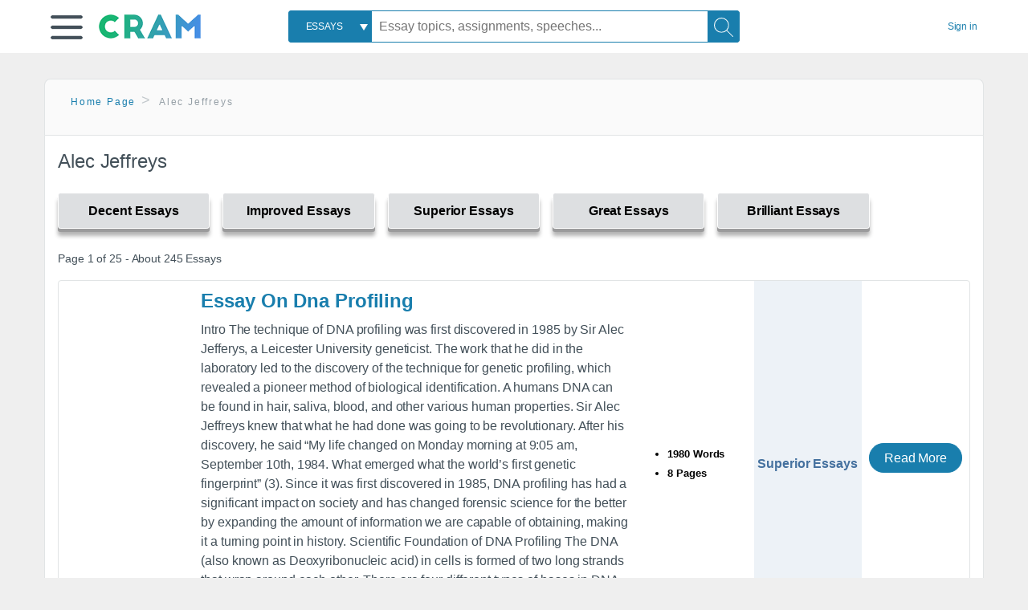

--- FILE ---
content_type: text/html; charset=UTF-8
request_url: https://www.cram.com/subjects/alec-jeffreys
body_size: 2410
content:
<!DOCTYPE html>
<html lang="en">
<head>
    <meta charset="utf-8">
    <meta name="viewport" content="width=device-width, initial-scale=1">
    <title></title>
    <style>
        body {
            font-family: "Arial";
        }
    </style>
    <script type="text/javascript">
    window.awsWafCookieDomainList = ['monografias.com','cram.com','studymode.com','buenastareas.com','trabalhosfeitos.com','etudier.com','studentbrands.com','ipl.org','123helpme.com','termpaperwarehouse.com'];
    window.gokuProps = {
"key":"AQIDAHjcYu/GjX+QlghicBgQ/7bFaQZ+m5FKCMDnO+vTbNg96AHzOpaJdCT16BNTHHOlBrRcAAAAfjB8BgkqhkiG9w0BBwagbzBtAgEAMGgGCSqGSIb3DQEHATAeBglghkgBZQMEAS4wEQQME93hLjFno3N6GTj9AgEQgDt/iV7X9Hdzof9EfVmH2hm5ve21Uzi52f21MPofygpjydkfDxvTMDpVtHV/BR549NavJWgn0JGR+3yffA==",
          "iv":"D549MwHNwQAABSlg",
          "context":"0HhhjSSjDE9MMtEdU6TxBMaiUEuBuioCTwSievwv5rPGsWtW0Rbuz7CmPS/54dfl0AS3hbmwC+nMjAfBp86u2vnvLzFiaU+Ws0IIZ7bHL4ekZmEugftl8zOhIjsUHFXveAUkTPmoF55YBxLhjNhvWsS2Cu6t1xj6UVZk19KryUBJ/cX2dH/FpNgCrN8gQicoTJmhvAww5SC6HRDefdoLqA+DKShfAux+sV/y1Q8DlbLn97Zq7VK+N6We9X71zQCZrXFFgxJijn+/hzD4qxTXb/AweAALhJjHBZxM3lE05wFWvjJlxAehFustsTuLy2Lcsxe1xyi19StnL17MRrXg2OI49VGohKZrSxtjcNc0CUFxLys7eeihW9gYuNMbFJ7+O6h9QjDzEF6CRz4WtrrWd6SuqoAhGo17suHITlYAQML/I843M6FBZl2Q/Swre0uxATP24teptAyV8VWPzZZLLFGUGmtnsesklhUAP2Mst1HjIW3j4miZ+PTJI5O99W4DovQhSGnawQY2JI/SZnbahDnVKyM7mKLoqKPyiOSACNXIPhV2OtxgLcB2IYZyLfww6iWhh9wxIH3IT2uNNxyaNdUALbrGtJBdkeuNH/c06SSd5goqIczZkhNNLvok708QdgZAFzlx0JNtEHbzuAe9ClTN7ZRQ9GnAbiQWpaXrkvSGeVrmHEbfz3HBy2bxBnMhrLqOIBLPi2fQL/2Xoy2F2EYUAzwsWdI1nxDb6F5RJBXA1WDRX1+jFURSNOU5opnURYX/zffkhCfN+//msmaojLzuRKPUIGXo+oSHoA=="
};
    </script>
    <script src="https://ab840a5abf4d.9b6e7044.us-east-2.token.awswaf.com/ab840a5abf4d/b0f70ab89207/67ffe6c1202c/challenge.js"></script>
</head>
<body>
    <div id="challenge-container"></div>
    <script type="text/javascript">
        AwsWafIntegration.saveReferrer();
        AwsWafIntegration.checkForceRefresh().then((forceRefresh) => {
            if (forceRefresh) {
                AwsWafIntegration.forceRefreshToken().then(() => {
                    window.location.reload(true);
                });
            } else {
                AwsWafIntegration.getToken().then(() => {
                    window.location.reload(true);
                });
            }
        });
    </script>
    <noscript>
        <h1>JavaScript is disabled</h1>
        In order to continue, we need to verify that you're not a robot.
        This requires JavaScript. Enable JavaScript and then reload the page.
    </noscript>
</body>
</html>

--- FILE ---
content_type: text/html; charset=utf-8
request_url: https://www.cram.com/subjects/alec-jeffreys
body_size: 9588
content:
<!DOCTYPE html>
<html lang="en">
<head>
    <meta charset="utf-8">
    <script
    src="https://cdn.cookielaw.org/consent/8c5c61b2-0360-4b96-93b5-caf0e9f8d4ac/OtAutoBlock.js"
    type="text/javascript"
    ></script>
        <script data-ot-ignore type="text/javascript" src="https://ab840a5abf4d.edge.sdk.awswaf.com/ab840a5abf4d/b0f70ab89207/challenge.compact.js" defer></script>
     <link href="/frontend/criticalcss/category.min.css?v=2.2.8" media="screen" rel="stylesheet" type="text/css" >
    
    <!--route specific sync tags-->
    <script>
        window.dataLayer = window.dataLayer || [];
        var gtmEnv = 'true' ? 'production' : 'development';
        dataLayer.push({"environment": gtmEnv});
        dataLayer.push({"version":"2.2.8"});
        
    </script>
    
    <!-- Google Tag Manager -->
    <script>(function(w,d,s,l,i){w[l]=w[l]||[];w[l].push({'gtm.start':
            new Date().getTime(),event:'gtm.js'});var f=d.getElementsByTagName(s)[0],j=d.createElement(s),dl=l!='dataLayer'?'&l='+l:'';
            j.setAttributeNode(d.createAttribute('data-ot-ignore'));j.setAttribute('class','optanon-category-C0001');
            j.async=true;j.src='https://www.googletagmanager.com/gtm.js?id='+i+dl;f.parentNode.insertBefore(j,f);
    })(window,document,'script','dataLayer','GTM-KCC7SF');</script>
    <!-- End Google Tag Manager -->
    <title>Alec Jeffreys | Cram</title>
    <meta http-equiv="X-UA-Compatible" content="IE=edge">
    <meta name="viewport" content="width=device-width, initial-scale=1.0">
    <meta name="Description" content="Free Essays from Cram | Intro The technique of DNA profiling was first discovered in 1985 by Sir Alec Jefferys, a Leicester University geneticist. The work..."/>

    <link rel="canonical" href="https://www.cram.com/subjects/alec-jeffreys"/>

        <link rel="next" href="https://www.cram.com/subjects/alec-jeffreys/2"/>



</head>
<body class="gray-ultra-light--bg">
<!-- Google Tag Manager (noscript) -->
<noscript><iframe src="https://www.googletagmanager.com/ns.html?id=GTM-KCC7SF" height="0" width="0" style="display:none;visibility:hidden"></iframe></noscript>
<!-- End Google Tag Manager (noscript) -->

<div class="white--bg gray-ultra-light--bg-small">
   <nav class="row top-nav top-nav--slim">
      <div class="columns small-8 medium-4 large-3 full-height position-relative">
         <a href="javascript:void(0);" role="button" aria-label="Main menu open" aria-expanded="false" id="hamburgerExpand" class="burger full-height vert-align-middle display-inline-block cursor-pointer position-relative" data-bv-click="toggleVis():'burger-popup-menu';toggleAttr('aria-expanded','true','false'):'hamburgerExpand';">
            <img data-ot-ignore class="vert-center burger__hero-img" alt="burger-menu" src="//beckett.cram.com/1.17/images/icons/burger.png"/>     
                  
         </a>  
         <div class="card bv-popup card--bv-popup card--bv-popup--burger card--bv-popup--burger-left" id="burger-popup-menu">
            <ul class="card__menu-list ">
               <li class="card__menu-list-item text-xs">
                  <a class="card__menu-list-link display-block brand-primary--hover" 
                     href="/"
                     >
                  Home
                  </a>
               </li>
               <li class="card__menu-list-item card__menu-list-header text-xs">
                  <a class="card__menu-list-link display-block brand-primary--hover"
                     href="/flashcards" 
                     >
                  Flashcards
                  </a>
               </li>
               <li class="card__menu-list-item text-xs">
                  <a class="card__menu-list-link display-block brand-primary--hover" 
                     href="/flashcards/create"
                     >
                  Create Flashcards
                  </a>
               </li>
               <li class="card__menu-list-item text-xs">
                  <a class="card__menu-list-link display-block brand-primary--hover" 
                     href="/chat-with-pdf"
                     >
                  Chat with PDF
                  </a>
               </li>
               <li class="card__menu-list-item card__menu-list-header text-xs display-block">
                  <a class="card__menu-list-link display-block brand-primary--hover"  
                     href="/writing"
                     >
                  Essays
                  </a>
               </li>
               <li class="card__menu-list-item text-xs">
                  <a class="card__menu-list-link display-block brand-primary--hover"  
                     href="/topics"
                     >
                  Essay Topics
                  </a>
               </li>
               <li class="card__menu-list-item text-xs display-block">
                  <a class="card__menu-list-link display-block brand-primary--hover"  
                     href="/writing-tool/edit"
                     >
                  Language and Plagiarism Checks
                  </a>
               </li>
            </ul>
         </div>        
         <div class="show-for-large display-inline-block full-height">
            <a href="/" class="cursor-pointer">
               <img data-ot-ignore name="Homepage" class="vert-center" src="//beckett.cram.com/1.17/images/logos/cram/logo-cram.png" width="127" height="30"/>
            </a>
         </div>
         <div class="hide-for-large-up display-inline-block vert-align-middle full-height">
            <a href="/" class="cursor-pointer">
               <img data-ot-ignore name="Homepage" class="vert-center" src="//beckett.cram.com/1.17/images/logos/cram/logo-cram-mobile.png" width="84" height="20"/>
            </a>
         </div>
      </div>
      <div class="columns position-relative small-2 medium-6 large-6 full-height">
         <div class="search-box search-box--blue header-splat__search-box header-splat__search-box--custom-nav vert-center--medium " id="cram-search-box">
            <form class="toggle-trigger" id="" action="/search_results" method="">
               <a href="javascript:void(0);" role="combobox" class="center uppercase weight-500 text-xs cursor-pointer search-box__select" data-bv-click="toggleVis():'search-select-popup';">
               <span class="search-box__select-text">
               Essays
               </span>
               </a>
               <div class="card bv-popup card--bv-popup search-box__popup" id="search-select-popup">
                  <ul class="card__menu-list ">
                     <li class="card__menu-list-item cursor-pointer white align-left uppercase text-xs display-block">
                        <a class="card__menu-list-link display-block blue blue--hover" 
                           data-bv-click="setFocus():'search-box__input';toggleVis():'search-select-popup';">
                        Essays
                        </a>
                     </li>
                     <li class="card__menu-list-item cursor-pointer white align-left uppercase text-xs display-block">
                        <a class="card__menu-list-link display-block blue--hover" 
                           href="/"
                           >
                        FlashCards
                        </a>
                     </li>
                  </ul>
               </div>
               <input type="text" class="search-box__input search-box search-box__input--with-select search-box__input--splat-header" name="query" id="search-box__input" placeholder="Essay topics, assignments, speeches..." value=""/>
               <button aria-label="Search" class="search-box__button search-box__button search-box__button--splat-header" type="submit"/>
               <div class="search-box__svg-cont">
                <img class="search-box__svg search-box__svg-middle" src="//beckett.cram.com/1.17/images/icons/cram/magnifying-glass.svg"/>
               </div>
               </button>
            </form>
         </div>
         <div 
            class="header-splat__search-toggle-container header-splat__search-toggle-container--custom-nav">
                <div class="search-box__svg-cont">
                    <img
                        class="search-box__svg search-box__svg-middle" 
                        src="//beckett.cram.com/1.17/images/icons/cram/magnifying-glass-mobile.svg"
                        data-bv-click="toggleClass('conditionally-visible'):'cram-search-box';">
                </div>
         </div>
      </div>
      
      <div class="columns small-2 medium-2 large-1 full-height align-right">
         
         <div id="account-signin-link" class="green vert-center">
            <a href="/sign-in" class="brand-primary text-xs">Sign&nbsp;in</a>
         </div>

         <!--account menu-->
         <div id="account-signedin-menu" class="burger full-height vert-align-middle display-inline-block cursor-pointer position-relative" data-bv-click="toggleVis():'account-popup-menu';" style="display:none;">
            <img class="vert-center" src="//beckett.cram.com/1.17/images/icons/user-icon-blue.png"/>
            <div class="card bv-popup card--bv-popup card--bv-popup--burger card--bv-popup--burger-right" id="account-popup-menu">
               <ul class="card__menu-list ">
                  <li class="card__menu-list-item text-xs">
                     <a class="card__menu-list-link display-block brand-primary--hover" 
                        href="/dashboard-flashcards#flashcards"
                        >
                     Flashcard Dashboard
                     </a>
                  </li>
                  <li class="card__menu-list-item text-xs">
                     <a class="card__menu-list-link display-block brand-primary--hover" 
                        href="/dashboard"
                        >
                     Essay Dashboard
                     </a>
                  </li>
                  <li class="card__menu-list-item text-xs">
                     <a class="card__menu-list-link display-block brand-primary--hover" 
                        href="https://www.cram.com/dashboard/settings"
                        >
                     Essay Settings
                     </a>
                  </li>
                  <li class="card__menu-list-item text-xs">
                     <a class="card__menu-list-link display-block brand-primary--hover" 
                        href="/sign-out"
                        >
                     Sign Out
                     </a>
                  </li>
               </ul>
            </div>
         </div>
         <!--end account menu-->

      </div>
   </nav>
</div>


<div class="row padding-top-2 margin-2">
    <div class="columns position-relative small-12">
        <div class="section--rounded-top section--floating__tab-heading section-gray--bg">
            <ul class="nav-breadcrumbs margin-1 unstyled">
                        <li class="display-inline-block"><a href="/" class="nav-breadcrumbs__item brand-primary capitalize">Home Page</a></li>
                        <li class="nav-breadcrumbs__item capitalize display-inline-block">Alec Jeffreys</li>
            
            </ul>
        </div>
        <section class="section--floating section--rounded-bottom white--bg">
            <div class="columns small-12 medium-12 large-8 position-relative no-padding">
              <div id="divCategory" url="/subjects/alec-jeffreys" class="section-heading">
                  <h1 class="heading-m">Alec Jeffreys</h1>
              </div>
            </div>           
            <div id="divSpinner" class="sb-modal" style="display:none">
                <div style="overflow:hidden">
                    <div class="spinner">
                      Loading...
                  </div>
                </div>
            </div>
            <div class="columns large-12 position-relative no-padding">
                <div class="section-legend-essay-grade">
                        
                        <div class="columns small-4 medium-3 large-2 filter-tab-single grade-legend cursor-pointer " 
                        data-val="1" title="Include rating to filter" 
                        data-selected="false"><span>Decent Essays</span></div>
                        
                        <div class="columns small-4 medium-3 large-2 filter-tab-single grade-legend cursor-pointer " 
                        data-val="2" title="Include rating to filter" 
                        data-selected="false"><span>Improved Essays</span></div>
                        
                        <div class="columns small-4 medium-3 large-2 filter-tab-single grade-legend cursor-pointer " 
                        data-val="3" title="Include rating to filter" 
                        data-selected="false"><span>Superior Essays</span></div>
                        
                        <div class="columns small-4 medium-3 large-2 filter-tab-single grade-legend cursor-pointer " 
                        data-val="4" title="Include rating to filter" 
                        data-selected="false"><span>Great Essays</span></div>
                        
                        <div class="columns small-4 medium-3 large-2 filter-tab-single grade-legend cursor-pointer " 
                        data-val="5" title="Include rating to filter" 
                        data-selected="false"><span>Brilliant Essays</span></div>
              </div>  
            </div>             
            <ul id="paper-results" class="unstyled">
                <section>
                  <div class="row">
                    <div class="columns small-12 position-relative medium-12 large-12 no-padding">
                      <div class="columns small-12 medium-12 large-12 large-3 align-left margin-1 text-s">
                        <div>
                          Page 1 of 25 - About 245 Essays
                        </div>
                      </div>
                
                    </div>
                  </div>
                </section>
                    
                    <li>
                        <div class="columns small-12 medium-12 large-12 card box-shadow card-grade-essay">
                            <div class="columns small-12 medium-12 hide-for-large position-relative card-grade-essay-grade-col grade-superior-essays">
                                <div><span>Superior Essays</span></div>
                            </div>
                            <div class="columns small-4 medium-2 position-relative card-grade-essay-placeholder-col">
                              <a href="/essay/The-Importance-Of-DNA-Profiling/PKSE79FNM5ZQ">
                                <img src="//beckett.cram.com/1.17/images/placeholders/default_paper_7.png" width="100%">
                              </a>
                            </div>
                            <div class="columns  small-8 medium-10 position-relative hide-for-large card-grade-essay-words-col padding-left-1-imp">
                                <a href="/essay/The-Importance-Of-DNA-Profiling/PKSE79FNM5ZQ" class="hide-for-large">
                                  <h2 class="heading-s weight-700 brand-secondary">Essay On Dna Profiling</h2>
                                </a>
                                <ul>
                                  <li>1980 Words</li>
                                  <li>8 Pages</li>
                                  
                                </ul>
                            </div>
                            <div class="columns small-12 medium-12 large-7 position-relative">
                                <div class="card-grade-essay-preview-col show-for-large">
                                  <a href="/essay/The-Importance-Of-DNA-Profiling/PKSE79FNM5ZQ" class="show-for-large">
                                      <h2 class="heading-m weight-700 brand-secondary">Essay On Dna Profiling</h2>
                                  </a>
                                </div>
                                <p class="text-m break-word word-break text-ellipsis-after">Intro
                        The technique of DNA profiling was first discovered in 1985 by Sir Alec Jefferys, a Leicester University geneticist. The work that he did in the laboratory led to the discovery of the technique for genetic profiling, which revealed a pioneer method of biological identification. A humans DNA can be found in hair, saliva, blood, and other various human properties. Sir Alec Jeffreys knew that what he had done was going to be revolutionary. After his discovery, he said “My life changed on Monday morning at 9:05 am, September 10th, 1984. What emerged what the world’s first genetic fingerprint” (3).  Since it was first discovered in 1985, DNA profiling has had a significant impact on society and has changed forensic science for the better by expanding the amount of information we are capable of obtaining, making it a turning point in history.
                        
                        
                        Scientific Foundation of DNA Profiling 
                        The DNA (also known as Deoxyribonucleic acid) in cells is formed of two long strands that wrap around each other. There are four different types of bases in DNA, A (adenine), C (cytosine), G (guanine), T (thymine). These bases join together, A with T and U with G, to form a structure that looks like the twisted steps of a&hellip;</p>
                            </div>
                            <div class="columns large-2-5 position-relative show-for-large card-grade-essay-words-col">
                                <ul>
                                  <li>1980 Words</li>
                                  <li>8 Pages</li>
                                  
                                </ul>
                            </div>
                            <div class="columns large-2-5 show-for-large position-relative  card-grade-essay-grade-col grade-superior-essays">
                                <div><span>Superior Essays</span></div>
                            </div>
                            <div class="columns small-12 medium-12 large-2-5 position-relative card-grade-essay-button-col no-padding">
                              <a class="button text-m " href="/essay/The-Importance-Of-DNA-Profiling/PKSE79FNM5ZQ">Read More</a>
                            </div>
                        </div>
                    </li>
                    
                    <li>
                        <div class="columns small-12 medium-12 large-12 card box-shadow card-grade-essay">
                            <div class="columns small-12 medium-12 hide-for-large position-relative card-grade-essay-grade-col grade-improved-essays">
                                <div><span>Improved Essays</span></div>
                            </div>
                            <div class="columns small-4 medium-2 position-relative card-grade-essay-placeholder-col">
                              <a href="/essay/Summary-In-The-Blooding-By-Joseph-Wambaugh/P3RGZZ9GR445">
                                <img src="//beckett.cram.com/1.17/images/placeholders/default_paper_7.png" width="100%">
                              </a>
                            </div>
                            <div class="columns  small-8 medium-10 position-relative hide-for-large card-grade-essay-words-col padding-left-1-imp">
                                <a href="/essay/Summary-In-The-Blooding-By-Joseph-Wambaugh/P3RGZZ9GR445" class="hide-for-large">
                                  <h2 class="heading-s weight-700 brand-secondary">The Blooding By Joseph Wambaugh: Chapter Analysis</h2>
                                </a>
                                <ul>
                                  <li>1231 Words</li>
                                  <li>5 Pages</li>
                                  
                                </ul>
                            </div>
                            <div class="columns small-12 medium-12 large-7 position-relative">
                                <div class="card-grade-essay-preview-col show-for-large">
                                  <a href="/essay/Summary-In-The-Blooding-By-Joseph-Wambaugh/P3RGZZ9GR445" class="show-for-large">
                                      <h2 class="heading-m weight-700 brand-secondary">The Blooding By Joseph Wambaugh: Chapter Analysis</h2>
                                  </a>
                                </div>
                                <p class="text-m break-word word-break text-ellipsis-after">discovery of genetic fingerprinting by Alec Jeffreys during the time of this investigation revolutionized the world of forensic science.
                        The novel begins by setting the scene in Narborough, England, a small village southwest of the city of Leicester.  Within the first paragraph, Wambaugh foreshadows to what is to come with the line “enticing young families from urban housing estates with promises of safety and serenity – but it’s a village nonetheless.”  Enderby, a small village north of&hellip;</p>
                            </div>
                            <div class="columns large-2-5 position-relative show-for-large card-grade-essay-words-col">
                                <ul>
                                  <li>1231 Words</li>
                                  <li>5 Pages</li>
                                  
                                </ul>
                            </div>
                            <div class="columns large-2-5 show-for-large position-relative  card-grade-essay-grade-col grade-improved-essays">
                                <div><span>Improved Essays</span></div>
                            </div>
                            <div class="columns small-12 medium-12 large-2-5 position-relative card-grade-essay-button-col no-padding">
                              <a class="button text-m " href="/essay/Summary-In-The-Blooding-By-Joseph-Wambaugh/P3RGZZ9GR445">Read More</a>
                            </div>
                        </div>
                    </li>
                    
                    <li>
                        <div class="columns small-12 medium-12 large-12 card box-shadow card-grade-essay">
                            <div class="columns small-12 medium-12 hide-for-large position-relative card-grade-essay-grade-col grade-improved-essays">
                                <div><span>Improved Essays</span></div>
                            </div>
                            <div class="columns small-4 medium-2 position-relative card-grade-essay-placeholder-col">
                              <a href="/essay/Alec-Jeffreys-The-Invention-Of-DNA-Fingerprinting/7EE60E6F584B52C5">
                                <img src="//beckett.cram.com/1.17/images/placeholders/default_paper_7.png" width="100%">
                              </a>
                            </div>
                            <div class="columns  small-8 medium-10 position-relative hide-for-large card-grade-essay-words-col padding-left-1-imp">
                                <a href="/essay/Alec-Jeffreys-The-Invention-Of-DNA-Fingerprinting/7EE60E6F584B52C5" class="hide-for-large">
                                  <h2 class="heading-s weight-700 brand-secondary">Alec Jeffreys: The Invention Of DNA Fingerprinting</h2>
                                </a>
                                <ul>
                                  <li>466 Words</li>
                                  <li>2 Pages</li>
                                  
                                </ul>
                            </div>
                            <div class="columns small-12 medium-12 large-7 position-relative">
                                <div class="card-grade-essay-preview-col show-for-large">
                                  <a href="/essay/Alec-Jeffreys-The-Invention-Of-DNA-Fingerprinting/7EE60E6F584B52C5" class="show-for-large">
                                      <h2 class="heading-m weight-700 brand-secondary">Alec Jeffreys: The Invention Of DNA Fingerprinting</h2>
                                  </a>
                                </div>
                                <p class="text-m break-word word-break text-ellipsis-after">In September 1984, DNA fingerprinting was born. Alec Jeffreys invented a concept that has made cops job much easier. It also helps you know if you're related to someone. DNA distinguishes humans from one another at a widespread level. So remember you can't mess with DNA.
                        
                        How does it work? If you're a cop you use DNA fingerprinting to figure out who was at your crime scene. First you would collect traces of body tissue from the scene. You can do this by taking a sample of blood that was found at&hellip;</p>
                            </div>
                            <div class="columns large-2-5 position-relative show-for-large card-grade-essay-words-col">
                                <ul>
                                  <li>466 Words</li>
                                  <li>2 Pages</li>
                                  
                                </ul>
                            </div>
                            <div class="columns large-2-5 show-for-large position-relative  card-grade-essay-grade-col grade-improved-essays">
                                <div><span>Improved Essays</span></div>
                            </div>
                            <div class="columns small-12 medium-12 large-2-5 position-relative card-grade-essay-button-col no-padding">
                              <a class="button text-m " href="/essay/Alec-Jeffreys-The-Invention-Of-DNA-Fingerprinting/7EE60E6F584B52C5">Read More</a>
                            </div>
                        </div>
                    </li>
                    
                    <li>
                        <div class="columns small-12 medium-12 large-12 card box-shadow card-grade-essay">
                            <div class="columns small-12 medium-12 hide-for-large position-relative card-grade-essay-grade-col grade-improved-essays">
                                <div><span>Improved Essays</span></div>
                            </div>
                            <div class="columns small-4 medium-2 position-relative card-grade-essay-placeholder-col">
                              <a href="/essay/Deoxyribonucleic-DNA-In-Forensic-Investigation/FC2YF4DG2CB">
                                <img src="//beckett.cram.com/1.17/images/placeholders/default_paper_7.png" width="100%">
                              </a>
                            </div>
                            <div class="columns  small-8 medium-10 position-relative hide-for-large card-grade-essay-words-col padding-left-1-imp">
                                <a href="/essay/Deoxyribonucleic-DNA-In-Forensic-Investigation/FC2YF4DG2CB" class="hide-for-large">
                                  <h2 class="heading-s weight-700 brand-secondary">Deoxyribonucleic DNA In Forensic Investigation</h2>
                                </a>
                                <ul>
                                  <li>987 Words</li>
                                  <li>4 Pages</li>
                                  
                                </ul>
                            </div>
                            <div class="columns small-12 medium-12 large-7 position-relative">
                                <div class="card-grade-essay-preview-col show-for-large">
                                  <a href="/essay/Deoxyribonucleic-DNA-In-Forensic-Investigation/FC2YF4DG2CB" class="show-for-large">
                                      <h2 class="heading-m weight-700 brand-secondary">Deoxyribonucleic DNA In Forensic Investigation</h2>
                                  </a>
                                </div>
                                <p class="text-m break-word word-break text-ellipsis-after">first application in the paternity case to the current standard methods. Historically, forensic DNA began with an analysis of the ABO blood group (Saad, 2005). At this time, blood was considered to be the most important biological material at a crime scene. However, advancements in the field led to the identification of other markers such as red blood cell enzymes and serum proteins (Jobling and Gill, 2004). This broadened the amount of information that can be attained from blood at crime&hellip;</p>
                            </div>
                            <div class="columns large-2-5 position-relative show-for-large card-grade-essay-words-col">
                                <ul>
                                  <li>987 Words</li>
                                  <li>4 Pages</li>
                                  
                                </ul>
                            </div>
                            <div class="columns large-2-5 show-for-large position-relative  card-grade-essay-grade-col grade-improved-essays">
                                <div><span>Improved Essays</span></div>
                            </div>
                            <div class="columns small-12 medium-12 large-2-5 position-relative card-grade-essay-button-col no-padding">
                              <a class="button text-m " href="/essay/Deoxyribonucleic-DNA-In-Forensic-Investigation/FC2YF4DG2CB">Read More</a>
                            </div>
                        </div>
                    </li>
                    
                    <li>
                        <div class="columns small-12 medium-12 large-12 card box-shadow card-grade-essay">
                            <div class="columns small-12 medium-12 hide-for-large position-relative card-grade-essay-grade-col grade-improved-essays">
                                <div><span>Improved Essays</span></div>
                            </div>
                            <div class="columns small-4 medium-2 position-relative card-grade-essay-placeholder-col">
                              <a href="/essay/The-Procedure-Of-DNA-Fingerprinting-In-Paternity/0F942C60A63DC33B">
                                <img src="//beckett.cram.com/1.17/images/placeholders/default_paper_7.png" width="100%">
                              </a>
                            </div>
                            <div class="columns  small-8 medium-10 position-relative hide-for-large card-grade-essay-words-col padding-left-1-imp">
                                <a href="/essay/The-Procedure-Of-DNA-Fingerprinting-In-Paternity/0F942C60A63DC33B" class="hide-for-large">
                                  <h2 class="heading-s weight-700 brand-secondary">The Procedure Of DNA Fingerprinting In Paternity Cases</h2>
                                </a>
                                <ul>
                                  <li>515 Words</li>
                                  <li>3 Pages</li>
                                  
                                </ul>
                            </div>
                            <div class="columns small-12 medium-12 large-7 position-relative">
                                <div class="card-grade-essay-preview-col show-for-large">
                                  <a href="/essay/The-Procedure-Of-DNA-Fingerprinting-In-Paternity/0F942C60A63DC33B" class="show-for-large">
                                      <h2 class="heading-m weight-700 brand-secondary">The Procedure Of DNA Fingerprinting In Paternity Cases</h2>
                                  </a>
                                </div>
                                <p class="text-m break-word word-break text-ellipsis-after">DNA fingerprinting is a test to identify and evaluate the genetic information called DNA in a person’s cells. This dna fingerprinting process was found in 1984 by a british geneticist Alec Jeffreys. The procedure she had invented for DNA fingerprinting was that it consists of first obtaining a amount of cells, such as skin, hair, or blood cells, which all contain some type of DNA. the DNA is then cut into specific points along the strand with proteins known as the restriction enzymes. The&hellip;</p>
                            </div>
                            <div class="columns large-2-5 position-relative show-for-large card-grade-essay-words-col">
                                <ul>
                                  <li>515 Words</li>
                                  <li>3 Pages</li>
                                  
                                </ul>
                            </div>
                            <div class="columns large-2-5 show-for-large position-relative  card-grade-essay-grade-col grade-improved-essays">
                                <div><span>Improved Essays</span></div>
                            </div>
                            <div class="columns small-12 medium-12 large-2-5 position-relative card-grade-essay-button-col no-padding">
                              <a class="button text-m " href="/essay/The-Procedure-Of-DNA-Fingerprinting-In-Paternity/0F942C60A63DC33B">Read More</a>
                            </div>
                        </div>
                    </li>
                    
                    <li>
                        <div class="columns small-12 medium-12 large-12 card box-shadow card-grade-essay">
                            <div class="columns small-12 medium-12 hide-for-large position-relative card-grade-essay-grade-col grade-improved-essays">
                                <div><span>Improved Essays</span></div>
                            </div>
                            <div class="columns small-4 medium-2 position-relative card-grade-essay-placeholder-col">
                              <a href="/essay/Biotechnology-Essay/FK53LDP2MXYQ">
                                <img src="//beckett.cram.com/1.17/images/placeholders/default_paper_7.png" width="100%">
                              </a>
                            </div>
                            <div class="columns  small-8 medium-10 position-relative hide-for-large card-grade-essay-words-col padding-left-1-imp">
                                <a href="/essay/Biotechnology-Essay/FK53LDP2MXYQ" class="hide-for-large">
                                  <h2 class="heading-s weight-700 brand-secondary">Biotechnology Research Paper</h2>
                                </a>
                                <ul>
                                  <li>787 Words</li>
                                  <li>4 Pages</li>
                                  
                                </ul>
                            </div>
                            <div class="columns small-12 medium-12 large-7 position-relative">
                                <div class="card-grade-essay-preview-col show-for-large">
                                  <a href="/essay/Biotechnology-Essay/FK53LDP2MXYQ" class="show-for-large">
                                      <h2 class="heading-m weight-700 brand-secondary">Biotechnology Research Paper</h2>
                                  </a>
                                </div>
                                <p class="text-m break-word word-break text-ellipsis-after">This specific technique of biotechnology was developed by a British geneticist named Alec Jeffreys in the year 1984. Jeffreys’ noticed that minisatellites, certain sequences of highly variable DNA, which did not contribute to the functions of genes, were repeated within genes. (2016, Encyclopædia Britannica, Inc.) Minisatellite DNA, also called variable number tandem repeats (VNTRs), are made up of longer repeats blocks that are spread throughout the genome. (2016, Encyclopædia Britannica, Inc.)&hellip;</p>
                            </div>
                            <div class="columns large-2-5 position-relative show-for-large card-grade-essay-words-col">
                                <ul>
                                  <li>787 Words</li>
                                  <li>4 Pages</li>
                                  
                                </ul>
                            </div>
                            <div class="columns large-2-5 show-for-large position-relative  card-grade-essay-grade-col grade-improved-essays">
                                <div><span>Improved Essays</span></div>
                            </div>
                            <div class="columns small-12 medium-12 large-2-5 position-relative card-grade-essay-button-col no-padding">
                              <a class="button text-m " href="/essay/Biotechnology-Essay/FK53LDP2MXYQ">Read More</a>
                            </div>
                        </div>
                    </li>
                    
                    <li>
                        <div class="columns small-12 medium-12 large-12 card box-shadow card-grade-essay">
                            <div class="columns small-12 medium-12 hide-for-large position-relative card-grade-essay-grade-col grade-improved-essays">
                                <div><span>Improved Essays</span></div>
                            </div>
                            <div class="columns small-4 medium-2 position-relative card-grade-essay-placeholder-col">
                              <a href="/essay/The-Advantages-And-Uses-Of-DNA-Fingerprinting/PCJNS9D9FG">
                                <img src="//beckett.cram.com/1.17/images/placeholders/default_paper_7.png" width="100%">
                              </a>
                            </div>
                            <div class="columns  small-8 medium-10 position-relative hide-for-large card-grade-essay-words-col padding-left-1-imp">
                                <a href="/essay/The-Advantages-And-Uses-Of-DNA-Fingerprinting/PCJNS9D9FG" class="hide-for-large">
                                  <h2 class="heading-s weight-700 brand-secondary">DNA Fingerprinting In Forensic Science</h2>
                                </a>
                                <ul>
                                  <li>967 Words</li>
                                  <li>4 Pages</li>
                                  
                                </ul>
                            </div>
                            <div class="columns small-12 medium-12 large-7 position-relative">
                                <div class="card-grade-essay-preview-col show-for-large">
                                  <a href="/essay/The-Advantages-And-Uses-Of-DNA-Fingerprinting/PCJNS9D9FG" class="show-for-large">
                                      <h2 class="heading-m weight-700 brand-secondary">DNA Fingerprinting In Forensic Science</h2>
                                  </a>
                                </div>
                                <p class="text-m break-word word-break text-ellipsis-after">level of certainty. A DNA fingerprint, therefore, is a DNA pattern that has a unique sequence such that it can be distinguished from the DNA patterns of other individuals. DNA fingerprinting is also called DNA typing. DNA fingerprinting was first used for sample identification after the geneticist Alec J. Jeffreys from the University&hellip;</p>
                            </div>
                            <div class="columns large-2-5 position-relative show-for-large card-grade-essay-words-col">
                                <ul>
                                  <li>967 Words</li>
                                  <li>4 Pages</li>
                                  
                                </ul>
                            </div>
                            <div class="columns large-2-5 show-for-large position-relative  card-grade-essay-grade-col grade-improved-essays">
                                <div><span>Improved Essays</span></div>
                            </div>
                            <div class="columns small-12 medium-12 large-2-5 position-relative card-grade-essay-button-col no-padding">
                              <a class="button text-m " href="/essay/The-Advantages-And-Uses-Of-DNA-Fingerprinting/PCJNS9D9FG">Read More</a>
                            </div>
                        </div>
                    </li>
                    
                    <li>
                        <div class="columns small-12 medium-12 large-12 card box-shadow card-grade-essay">
                            <div class="columns small-12 medium-12 hide-for-large position-relative card-grade-essay-grade-col grade-improved-essays">
                                <div><span>Improved Essays</span></div>
                            </div>
                            <div class="columns small-4 medium-2 position-relative card-grade-essay-placeholder-col">
                              <a href="/essay/Dna-Analysis-Essay/DDBE707BBD6D7D11">
                                <img src="//beckett.cram.com/1.17/images/placeholders/default_paper_7.png" width="100%">
                              </a>
                            </div>
                            <div class="columns  small-8 medium-10 position-relative hide-for-large card-grade-essay-words-col padding-left-1-imp">
                                <a href="/essay/Dna-Analysis-Essay/DDBE707BBD6D7D11" class="hide-for-large">
                                  <h2 class="heading-s weight-700 brand-secondary">Dna Analysis Essay</h2>
                                </a>
                                <ul>
                                  <li>1130 Words</li>
                                  <li>5 Pages</li>
                                  
                                </ul>
                            </div>
                            <div class="columns small-12 medium-12 large-7 position-relative">
                                <div class="card-grade-essay-preview-col show-for-large">
                                  <a href="/essay/Dna-Analysis-Essay/DDBE707BBD6D7D11" class="show-for-large">
                                      <h2 class="heading-m weight-700 brand-secondary">Dna Analysis Essay</h2>
                                  </a>
                                </div>
                                <p class="text-m break-word word-break text-ellipsis-after">DNA Markers used in Forensics
                         DNA sequence, whose location is known on a chromosome, which can be used to identify individuals or species is known as a DNA marker. The DNA markers are extensively used in forensics to find out the criminals accurately. Various technologies have been used involving DNA markers in forensics. The technologies used are as follows:-
                        MLP AND SLP TECHNOLOGY
                         In 1985 when Professor Alec Jeffreys discovered that tandemly repeated sequences of nucleotides found in&hellip;</p>
                            </div>
                            <div class="columns large-2-5 position-relative show-for-large card-grade-essay-words-col">
                                <ul>
                                  <li>1130 Words</li>
                                  <li>5 Pages</li>
                                  
                                </ul>
                            </div>
                            <div class="columns large-2-5 show-for-large position-relative  card-grade-essay-grade-col grade-improved-essays">
                                <div><span>Improved Essays</span></div>
                            </div>
                            <div class="columns small-12 medium-12 large-2-5 position-relative card-grade-essay-button-col no-padding">
                              <a class="button text-m " href="/essay/Dna-Analysis-Essay/DDBE707BBD6D7D11">Read More</a>
                            </div>
                        </div>
                    </li>
                    
                    <li>
                        <div class="columns small-12 medium-12 large-12 card box-shadow card-grade-essay">
                            <div class="columns small-12 medium-12 hide-for-large position-relative card-grade-essay-grade-col grade-improved-essays">
                                <div><span>Improved Essays</span></div>
                            </div>
                            <div class="columns small-4 medium-2 position-relative card-grade-essay-placeholder-col">
                              <a href="/essay/Dna-Profiling-Research-Paper/8F8B51C49B68507E">
                                <img src="//beckett.cram.com/1.17/images/placeholders/default_paper_7.png" width="100%">
                              </a>
                            </div>
                            <div class="columns  small-8 medium-10 position-relative hide-for-large card-grade-essay-words-col padding-left-1-imp">
                                <a href="/essay/Dna-Profiling-Research-Paper/8F8B51C49B68507E" class="hide-for-large">
                                  <h2 class="heading-s weight-700 brand-secondary">Dna Profiling Research Paper</h2>
                                </a>
                                <ul>
                                  <li>812 Words</li>
                                  <li>4 Pages</li>
                                  
                                </ul>
                            </div>
                            <div class="columns small-12 medium-12 large-7 position-relative">
                                <div class="card-grade-essay-preview-col show-for-large">
                                  <a href="/essay/Dna-Profiling-Research-Paper/8F8B51C49B68507E" class="show-for-large">
                                      <h2 class="heading-m weight-700 brand-secondary">Dna Profiling Research Paper</h2>
                                  </a>
                                </div>
                                <p class="text-m break-word word-break text-ellipsis-after">In 1985 Leicester University Geneticist Alec Jeffrey’s developed a technique in which DNA that can identify people by using finger prints also known as DNA Profiling (http://www.sciencemuseum.org.uk/whoami/findoutmore/yourgenes/whydoscientistsstudygenes/whatisdnaprofiling.aspx). Fingerprints are unique to everyone, even identical twins boast different prints so with that in mind fingerprints where a used as a new method of investigating crime scenes. Later new part of the body was found to be&hellip;</p>
                            </div>
                            <div class="columns large-2-5 position-relative show-for-large card-grade-essay-words-col">
                                <ul>
                                  <li>812 Words</li>
                                  <li>4 Pages</li>
                                  
                                </ul>
                            </div>
                            <div class="columns large-2-5 show-for-large position-relative  card-grade-essay-grade-col grade-improved-essays">
                                <div><span>Improved Essays</span></div>
                            </div>
                            <div class="columns small-12 medium-12 large-2-5 position-relative card-grade-essay-button-col no-padding">
                              <a class="button text-m " href="/essay/Dna-Profiling-Research-Paper/8F8B51C49B68507E">Read More</a>
                            </div>
                        </div>
                    </li>
                    
                    <li>
                        <div class="columns small-12 medium-12 large-12 card box-shadow card-grade-essay">
                            <div class="columns small-12 medium-12 hide-for-large position-relative card-grade-essay-grade-col grade-superior-essays">
                                <div><span>Superior Essays</span></div>
                            </div>
                            <div class="columns small-4 medium-2 position-relative card-grade-essay-placeholder-col">
                              <a href="/essay/The-Importance-Of-Genetic-Profiling/P3RNJCGLGR4EX">
                                <img src="//beckett.cram.com/1.17/images/placeholders/default_paper_7.png" width="100%">
                              </a>
                            </div>
                            <div class="columns  small-8 medium-10 position-relative hide-for-large card-grade-essay-words-col padding-left-1-imp">
                                <a href="/essay/The-Importance-Of-Genetic-Profiling/P3RNJCGLGR4EX" class="hide-for-large">
                                  <h2 class="heading-s weight-700 brand-secondary">Essay On Genetic Profiling</h2>
                                </a>
                                <ul>
                                  <li>1479 Words</li>
                                  <li>6 Pages</li>
                                  
                                </ul>
                            </div>
                            <div class="columns small-12 medium-12 large-7 position-relative">
                                <div class="card-grade-essay-preview-col show-for-large">
                                  <a href="/essay/The-Importance-Of-Genetic-Profiling/P3RNJCGLGR4EX" class="show-for-large">
                                      <h2 class="heading-m weight-700 brand-secondary">Essay On Genetic Profiling</h2>
                                  </a>
                                </div>
                                <p class="text-m break-word word-break text-ellipsis-after">identify matches for such things as blood, organ and marrow transplants. It’s function is also seen in such instances as; to identify suspects in police cases, paternal testing and immigration identification. This is able to happen because DNA profiling creates a profile for each individual that cannot be copied except in the case of twins. It helps to distinguish between people but also show similarities in families, serving multiple purposes. 
                        
                        Aesthetics – Within the systemisation of the DNA&hellip;</p>
                            </div>
                            <div class="columns large-2-5 position-relative show-for-large card-grade-essay-words-col">
                                <ul>
                                  <li>1479 Words</li>
                                  <li>6 Pages</li>
                                  
                                </ul>
                            </div>
                            <div class="columns large-2-5 show-for-large position-relative  card-grade-essay-grade-col grade-superior-essays">
                                <div><span>Superior Essays</span></div>
                            </div>
                            <div class="columns small-12 medium-12 large-2-5 position-relative card-grade-essay-button-col no-padding">
                              <a class="button text-m " href="/essay/The-Importance-Of-Genetic-Profiling/P3RNJCGLGR4EX">Read More</a>
                            </div>
                        </div>
                    </li>
                <section>
                  <div class="row">
                    <div class="columns small-12 position-relative medium-12 large-12 no-padding">
                
                      <div class="columns small-12 medium-2 large-2 text-s">
                        <span class="pagination-simple__prev pagination-simple__prev--disabled">Previous</span>
                      </div>
                
                      <div class="columns small-12 medium-8 large-8 align-left margin-1 text-s">
                        Page
                        <span class="pagination-simple pagination-simple__prev--disabled weight-700" style="padding-right: 0.5rem;">1</span>
                        <a class="pagination-simple cursor-pointer weight-700" title="2" href="/subjects/alec-jeffreys/2" style="padding-right: 0.5rem;" >2</a>
                        <a class="pagination-simple cursor-pointer weight-700" title="3" href="/subjects/alec-jeffreys/3" style="padding-right: 0.5rem;" >3</a>
                        <a class="pagination-simple cursor-pointer weight-700" title="4" href="/subjects/alec-jeffreys/4" style="padding-right: 0.5rem;" >4</a>
                        <a class="pagination-simple cursor-pointer weight-700" title="5" href="/subjects/alec-jeffreys/5" style="padding-right: 0.5rem;" >5</a>
                        <a class="pagination-simple cursor-pointer weight-700" title="6" href="/subjects/alec-jeffreys/6" style="padding-right: 0.5rem;" >6</a>
                        <a class="pagination-simple cursor-pointer weight-700" title="7" href="/subjects/alec-jeffreys/7" style="padding-right: 0.5rem;" >7</a>
                        <a class="pagination-simple cursor-pointer weight-700" title="8" href="/subjects/alec-jeffreys/8" style="padding-right: 0.5rem;" >8</a>
                        <a class="pagination-simple cursor-pointer weight-700" title="9" href="/subjects/alec-jeffreys/9" style="padding-right: 0.5rem;" >9</a>
                        <span class="pagination-simple pagination-simple__prev--disabled weight-700" style="padding-right: 0.5rem;">&hellip;</span>
                        <a class="pagination-simple cursor-pointer weight-700" title="25" href="/subjects/alec-jeffreys/25" style="padding-right: 0.5rem;" >25</a>
                      </div>
                
                      <div class="columns small-12 medium-2 large-2 align-right align-left--small-down margin-1 text-s">
                        <a class="pagination-simple__next cursor-pointer" href="/subjects/alec-jeffreys/2">Next</a>
                      </div>
                    </div>
                  </div>
                </section>
            </ul>
                <div class="row">
                    <div class="columns">
                        <div class="section-heading position-relative">
                            <h2 tabindex="0" role="button" aria-expanded="false" id="relatedCategoryExpand" class="section-heading__htag--with-image cursor-pointer display-inline-block position-relative"
                                data-bv-click="toggleClass('svg-plus--large','svg-minus--large-white'):'hiddenRelatedTopicsButtonIcon';toggleClass('button--active'):'hiddenRelatedTopicsButton';toggleClass('display-none'):'related-topics-hidden';toggleAttr('aria-expanded','true','false'):'relatedCategoryExpand'">
                                Related Topics:
                                <div id="hiddenRelatedTopicsButton" class="section-heading-button button--circle">
                                <span class="icon svg-plus--large section-heading-button__svg"    id="hiddenRelatedTopicsButtonIcon"></span>
                                </div>                                
                            </h2>
                        </div>
                    </div>
                </div>
                <div class="row display-none margin-2" id="related-topics-hidden">
                    <div class="columns">
                        <ul class="unstyled">
                                    <li class="columns small-12 large-6 margin-0-5">
                                        <a href="/subjects/colin-pitchfork" title="Colin Pitchfork">Colin Pitchfork</a>
                                    </li>
                                    <li class="columns small-12 large-6 margin-0-5">
                                        <a href="/subjects/combined-dna-index-system" title="Combined DNA Index System">Combined DNA Index System</a>
                                    </li>
                                    <li class="columns small-12 large-6 margin-0-5">
                                        <a href="/subjects/crime" title="Crime">Crime</a>
                                    </li>
                                    <li class="columns small-12 large-6 margin-0-5">
                                        <a href="/subjects/criminal-law" title="Criminal law">Criminal law</a>
                                    </li>
                                    <li class="columns small-12 large-6 margin-0-5">
                                        <a href="/subjects/dna" title="DNA">DNA</a>
                                    </li>
                                    <li class="columns small-12 large-6 margin-0-5">
                                        <a href="/subjects/dna-profiling" title="DNA profiling">DNA profiling</a>
                                    </li>
                                    <li class="columns small-12 large-6 margin-0-5">
                                        <a href="/subjects/fingerprint" title="Fingerprint">Fingerprint</a>
                                    </li>
                                    <li class="columns small-12 large-6 margin-0-5">
                                        <a href="/subjects/forensic-science" title="Forensic science">Forensic science</a>
                                    </li>
                                    <li class="columns small-12 large-6 margin-0-5">
                                        <a href="/subjects/gene" title="Gene">Gene</a>
                                    </li>
                                    <li class="columns small-12 large-6 margin-0-5">
                                        <a href="/subjects/genetics" title="Genetics">Genetics</a>
                                    </li>
                                    <li class="columns small-12 large-6 margin-0-5">
                                        <a href="/subjects/identification" title="Identification">Identification</a>
                                    </li>
                                    <li class="columns small-12 large-6 margin-0-5">
                                        <a href="/subjects/molecular-biology" title="Molecular biology">Molecular biology</a>
                                    </li>
                                    <li class="columns small-12 large-6 margin-0-5">
                                        <a href="/subjects/national-dna-database" title="National DNA database">National DNA database</a>
                                    </li>
                                    <li class="columns small-12 large-6 margin-0-5">
                                        <a href="/subjects/restriction-fragment-length-polymorphism" title="Restriction fragment length polymorphism">Restriction fragment length polymorphism</a>
                                    </li>
                        </ul>
                    </div>
                </div>

                <div class="row">
                    <div class="columns">
                        <div class="section-heading position-relative">
                            <h2 tabindex="0" role="button" aria-expanded="false" id="popularCategoryExpand" class="section-heading__htag--with-image cursor-pointer display-inline-block position-relative"
                                data-bv-click="toggleClass('svg-plus--large','svg-minus--large-white'):'hiddenTopicsButtonIcon';toggleClass('button--active'):'hiddenTopicsButton';toggleClass('display-none'):'popular-topics-hidden';toggleAttr('aria-expanded','true','false'):'popularCategoryExpand'">
                                Popular Topics:
                                <div id="hiddenTopicsButton" class="section-heading-button button--circle" data-bv-click="toggleClass('svg-plus--large','svg-minus--large-white'):'hiddenTopicsButtonIcon';toggleClass('button--active'):'hiddenTopicsButton';toggleClass('display-none'):'popular-topics-hidden';">
                                <span class="icon svg-plus--large section-heading-button__svg"
                                id="hiddenTopicsButtonIcon"></span>
                                </div>                                
                            </h2>
                        </div>
                    </div>
                </div>
                <div class="row display-none margin-2" id="popular-topics-hidden">
                    <div class="columns">
                        <ul class="unstyled">
                                    <li class="columns small-12 large-6 margin-0-5">
                                        <a href="/subjects/aleister-crowley" title="Aleister Crowley">Aleister Crowley</a>
                                    </li>
                                    <li class="columns small-12 large-6 margin-0-5">
                                        <a href="/subjects/alejandro-jodorowsky" title="Alejandro Jodorowsky">Alejandro Jodorowsky</a>
                                    </li>
                                    <li class="columns small-12 large-6 margin-0-5">
                                        <a href="/subjects/alejandro-portes" title="Alejandro Portes">Alejandro Portes</a>
                                    </li>
                                    <li class="columns small-12 large-6 margin-0-5">
                                        <a href="/subjects/alejo-carpentier" title="Alejo Carpentier">Alejo Carpentier</a>
                                    </li>
                                    <li class="columns small-12 large-6 margin-0-5">
                                        <a href="/subjects/aleksandr-solzhenitsyn" title="Aleksandr Solzhenitsyn">Aleksandr Solzhenitsyn</a>
                                    </li>
                                    <li class="columns small-12 large-6 margin-0-5">
                                        <a href="/subjects/aleksey-batalov" title="Aleksey Batalov">Aleksey Batalov</a>
                                    </li>
                                    <li class="columns small-12 large-6 margin-0-5">
                                        <a href="/subjects/alertness" title="Alertness">Alertness</a>
                                    </li>
                                    <li class="columns small-12 large-6 margin-0-5">
                                        <a href="/subjects/aleut" title="Aleut">Aleut</a>
                                    </li>
                                    <li class="columns small-12 large-6 margin-0-5">
                                        <a href="/subjects/aleutian-islands" title="Aleutian Islands">Aleutian Islands</a>
                                    </li>
                                    <li class="columns small-12 large-6 margin-0-5">
                                        <a href="/subjects/alex" title="Alex">Alex</a>
                                    </li>
                                    <li class="columns small-12 large-6 margin-0-5">
                                        <a href="/subjects/alex-band" title="Alex Band">Alex Band</a>
                                    </li>
                                    <li class="columns small-12 large-6 margin-0-5">
                                        <a href="/subjects/alex-drake" title="Alex Drake">Alex Drake</a>
                                    </li>
                                    <li class="columns small-12 large-6 margin-0-5">
                                        <a href="/subjects/alex-ferguson" title="Alex Ferguson">Alex Ferguson</a>
                                    </li>
                                    <li class="columns small-12 large-6 margin-0-5">
                                        <a href="/subjects/alex-haley" title="Alex Haley">Alex Haley</a>
                                    </li>
                                    <li class="columns small-12 large-6 margin-0-5">
                                        <a href="/subjects/alex-rodriguez" title="Alex Rodriguez">Alex Rodriguez</a>
                                    </li>
                                    <li class="columns small-12 large-6 margin-0-5">
                                        <a href="/subjects/alexa-internet" title="Alexa Internet">Alexa Internet</a>
                                    </li>
                                    <li class="columns small-12 large-6 margin-0-5">
                                        <a href="/subjects/alexa-vega" title="Alexa Vega">Alexa Vega</a>
                                    </li>
                                    <li class="columns small-12 large-6 margin-0-5">
                                        <a href="/subjects/alexander" title="Alexander">Alexander</a>
                                    </li>
                                    <li class="columns small-12 large-6 margin-0-5">
                                        <a href="/subjects/alexander-berkman" title="Alexander Berkman">Alexander Berkman</a>
                                    </li>
                                    <li class="columns small-12 large-6 margin-0-5">
                                        <a href="/subjects/alexander-calder" title="Alexander Calder">Alexander Calder</a>
                                    </li>
                                    <li class="columns small-12 large-6 margin-0-5">
                                        <a href="/subjects/alexander-fleming" title="Alexander Fleming">Alexander Fleming</a>
                                    </li>
                                    <li class="columns small-12 large-6 margin-0-5">
                                        <a href="/subjects/alexander-gould" title="Alexander Gould">Alexander Gould</a>
                                    </li>
                                    <li class="columns small-12 large-6 margin-0-5">
                                        <a href="/subjects/alexander-graham-bell" title="Alexander Graham Bell">Alexander Graham Bell</a>
                                    </li>
                                    <li class="columns small-12 large-6 margin-0-5">
                                        <a href="/subjects/alexander-hamilton" title="Alexander Hamilton">Alexander Hamilton</a>
                                    </li>
                                    <li class="columns small-12 large-6 margin-0-5">
                                        <a href="/subjects/alexander-i-of-russia" title="Alexander I of Russia">Alexander I of Russia</a>
                                    </li>
                        </ul>
                    </div>
                </div>
        </section>
    </div>
</div>

<script type="text/javascript" src="/s/hapi-document-plugin/js/rating-filter.min.js?v=2.2.8" async></script>


<div class="section section--footer white--bg">
    <div class="row margin-3">
        <div
            class="columns small-11 small-offset-1 medium-6 medium-offset-0 large-3 large-offset-0 align-left"
        >
            <div class="vertical-nav-list">
                <h6 class="vertical-nav-list__heading heading-xxs">
                    Ready To Get Started?
                </h6>
                <ul class="vertical-nav-list__container">
                    <li class="vertical-nav-list__item">
                        <a class="button text-m" href="/flashcards/create"
                            >Create Flashcards</a
                        >
                    </li>
                </ul>
            </div>
        </div>

        <div
            class="columns small-11 small-offset-1 medium-6 medium-offset-0 large-3 large-offset-0 align-left"
        >
            <div class="vertical-nav-list">
                <h6 class="vertical-nav-list__heading heading-xxs">Discover</h6>
                <ul class="vertical-nav-list__container">
                    <li class="vertical-nav-list__item">
                        <a
                            class="vertical-nav-list__item__anchor cursor-pointer mid-gray brand-primary--hover text-m"
                            href="/flashcards/create"
                            >Create Flashcards</a
                        >
                    </li>

                    <li class="vertical-nav-list__item">
                        <a
                            class="vertical-nav-list__item__anchor cursor-pointer mid-gray brand-primary--hover text-m"
                            href="/flashcards/apps"
                            >Mobile apps</a
                        >
                    </li>

                    <li class="vertical-nav-list__item">
                        <a
                            class="vertical-nav-list__item__anchor cursor-pointer mid-gray brand-primary--hover text-m"
                            href="/chat-with-pdf"
                            >Chat with PDF</a
                        >
                    </li>
                </ul>
            </div>
        </div>
        <div
            class="columns small-11 small-offset-1 medium-6 medium-offset-0 large-3 large-offset-0 align-left"
        >
            <div class="vertical-nav-list">
                <h6 class="vertical-nav-list__heading heading-xxs">Company</h6>

                <ul class="vertical-nav-list__container">
                    <li class="vertical-nav-list__item">
                        <a
                            class="vertical-nav-list__item__anchor cursor-pointer mid-gray brand-primary--hover text-m"
                            href="/about"
                            >About</a
                        >
                    </li>

                    <li class="vertical-nav-list__item">
                        <a
                            class="vertical-nav-list__item__anchor cursor-pointer mid-gray brand-primary--hover text-m"
                            href="/docs/help"
                            >FAQ</a
                        >
                    </li>

                    <li class="vertical-nav-list__item">
                        <a
                            class="vertical-nav-list__item__anchor cursor-pointer mid-gray brand-primary--hover text-m"
                            href="/about-us/contact"
                            >Support</a
                        >
                    </li>

                    <li class="vertical-nav-list__item">
                        <a
                            class="vertical-nav-list__item__anchor cursor-pointer mid-gray brand-primary--hover text-m"
                            href="/sitemap"
                            >Site Map</a
                        >
                    </li>

                    <li class="vertical-nav-list__item">
                        <a
                            class="vertical-nav-list__item__anchor cursor-pointer mid-gray brand-primary--hover text-m"
                            href="/advertise-with-us"
                            >Advertise</a
                        >
                    </li>
                </ul>
            </div>
        </div>

        <div
            class="columns small-11 small-offset-1 medium-6 medium-offset-0 large-3 large-offset-0 align-left"
        >
            <div class="vertical-nav-list">
                <h6 class="vertical-nav-list__heading heading-xxs">Follow</h6>
                <ul class="vertical-nav-list__container">
                    <li class="vertical-nav-list__item">
                        <a
                            href="https://www.facebook.com/CramMode"
                            target="_new"
                            class="button button--circle button--facebook footer__icon-social"
                        ></a>
                        <a
                            class="vertical-nav-list__item__anchor cursor-pointer mid-gray brand-primary--hover text-m"
                            target="_new"
                            href="https://www.facebook.com/CramMode"
                            >&nbsp;&nbsp;Facebook
                        </a>
                    </li>

                    <li class="vertical-nav-list__item">
                        <a
                            href="https://twitter.com/flashcards"
                            target="_new"
                            class="button button--circle button--twitter footer__icon-social"
                        ></a>
                        <a
                            href="https://twitter.com/flashcards"
                            target="_new"
                            class="vertical-nav-list__item__anchor cursor-pointer mid-gray brand-primary--hover text-m"
                            >&nbsp;&nbsp;Twitter
                        </a>
                    </li>
                </ul>
            </div>
        </div>
    </div>

    <div class="row">
        <div
            class="columns padding-horiz-2 medium-4 medium-offset-0 large-3 align-left--small-down align-right margin-1"
        >
            <span class="ash-gray">&copy;2026 Cram.com</span>
        </div>

        <div
            class="columns padding-horiz-2 medium-8 medium-offset-0 large-9 align-left margin-2"
        >
            <a
                class="mid-gray brand-primary--hover cursor-pointer display-block display-inline--medium margin-0-5"
                title="Privacy Policy"
                href="/about-us/privacy"
            >
                Privacy Policy<span class="lightest-gray hide-for-small-only"
                    >&nbsp;|&nbsp;</span
                >
            </a>
            <a
                class="mid-gray brand-primary--hover cursor-pointer display-block display-inline--medium margin-0-5"
                title="Privacy Policy"
                href="/about-us/cookie-policy"
            >
                Cookie Policy<span class="lightest-gray hide-for-small-only"
                    >&nbsp;|&nbsp;</span
                >
            </a>

            <a
                class="mid-gray brand-primary--hover cursor-pointer display-block display-inline--medium margin-0-5"
                title="About Ads"
                href="/about-us/privacy#advertising"
            >
                About Ads<span class="lightest-gray hide-for-small-only"
                    >&nbsp;|&nbsp;</span
                >
            </a>

            <a
                class="mid-gray brand-primary--hover cursor-pointer display-block display-inline--medium margin-0-5"
                title="Site Map"
                href="/sitemap"
                >Site Map<span class="lightest-gray hide-for-small-only"
                    >&nbsp;|&nbsp;</span
                >
            </a>

            <a
                class="mid-gray brand-primary--hover cursor-pointer display-block display-inline--medium margin-0-5"
                title="Advertise"
                href="/advertise-with-us"
                >Advertise
            </a>

            <span class="lightest-gray hide-for-small-only">&nbsp;|&nbsp;</span>
            <li
                class="mid-gray brand-primary--hover cursor-pointer margin-0-5 display-block display-inline--medium ot-sdk-show-settings"
            >
                <a id="ot-sdk-btn" rel="nofollow"> Cookie Settings </a>
            </li>
        </div>
    </div>
    <!--end copyright row-->
</div>

    <script data-ot-ignore type="text/javascript" async src="//beckett.cram.com/1.17/js/scripts.1.17.119.min.js"></script>

</body>
</html>